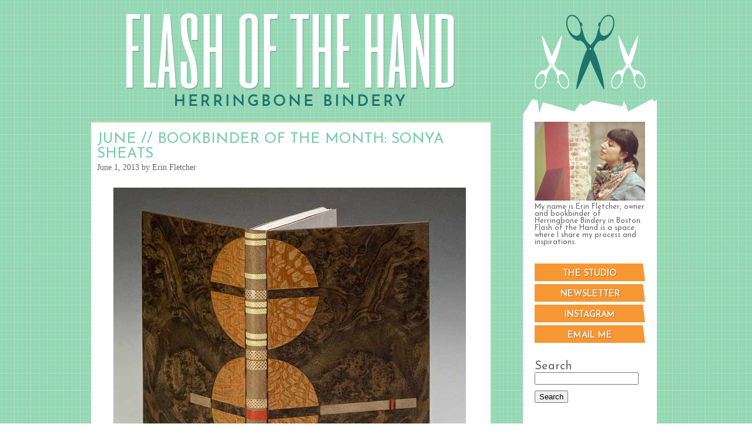

--- FILE ---
content_type: text/html; charset=UTF-8
request_url: https://www.herringbonebindery.com/blog/2013/06/01/june-bookbinder-of-the-month-sonya-sheats/
body_size: 18497
content:
<!DOCTYPE html PUBLIC "-//W3C//DTD XHTML 1.0 Transitional//EN" "http://www.w3.org/TR/xhtml1/DTD/xhtml1-transitional.dtd">
<!--[if lt IE 7 ]> <html lang="en-US" class=" ie6"> <![endif]-->
<!--[if IE 7 ]>    <html lang="en-US" class="ie7"> <![endif]-->
<!--[if (gt IE 7)|!(IE)]><!--> <html lang="en-US"> <!--<![endif]-->

<head profile="http://gmpg.org/xfn/11">
	<meta http-equiv="Content-Type" content="text/html; charset=UTF-8" />
    <title>June // Bookbinder of the Month: Sonya Sheats &#8211; Flash of the Hand</title>
	<link rel="stylesheet" type="text/css" media="all" href="https://www.herringbonebindery.com/blog/wp-content/themes/liquorice/style.css" />
	<link href="https://fonts.googleapis.com/css2?family=Josefin+Sans:wght@400;600&display=swap" rel="stylesheet"> 
	<link rel="alternate" type="application/rss+xml" title="RSS 2.0" href="https://www.herringbonebindery.com/blog/feed/" />
	<link rel="alternate" type="text/xml" title="RSS .92" href="https://www.herringbonebindery.com/blog/feed/rss/" />
	<link rel="alternate" type="application/atom+xml" title="Atom 1.0" href="https://www.herringbonebindery.com/blog/feed/atom/" />
	<link rel="pingback" href="https://www.herringbonebindery.com/blog/xmlrpc.php" />
<meta name='robots' content='max-image-preview:large' />
	<style>img:is([sizes="auto" i], [sizes^="auto," i]) { contain-intrinsic-size: 3000px 1500px }</style>
	<link rel='dns-prefetch' href='//stats.wp.com' />
<link rel='dns-prefetch' href='//jetpack.wordpress.com' />
<link rel='dns-prefetch' href='//s0.wp.com' />
<link rel='dns-prefetch' href='//public-api.wordpress.com' />
<link rel='dns-prefetch' href='//0.gravatar.com' />
<link rel='dns-prefetch' href='//1.gravatar.com' />
<link rel='dns-prefetch' href='//2.gravatar.com' />
<link rel='dns-prefetch' href='//v0.wordpress.com' />
<link rel="alternate" type="application/rss+xml" title="Flash of the Hand &raquo; Feed" href="https://www.herringbonebindery.com/blog/feed/" />
<link rel="alternate" type="application/rss+xml" title="Flash of the Hand &raquo; Comments Feed" href="https://www.herringbonebindery.com/blog/comments/feed/" />
<link rel="alternate" type="application/rss+xml" title="Flash of the Hand &raquo; June // Bookbinder of the Month: Sonya Sheats Comments Feed" href="https://www.herringbonebindery.com/blog/2013/06/01/june-bookbinder-of-the-month-sonya-sheats/feed/" />
<script type="text/javascript">
/* <![CDATA[ */
window._wpemojiSettings = {"baseUrl":"https:\/\/s.w.org\/images\/core\/emoji\/16.0.1\/72x72\/","ext":".png","svgUrl":"https:\/\/s.w.org\/images\/core\/emoji\/16.0.1\/svg\/","svgExt":".svg","source":{"concatemoji":"https:\/\/www.herringbonebindery.com\/blog\/wp-includes\/js\/wp-emoji-release.min.js?ver=6.8.3"}};
/*! This file is auto-generated */
!function(s,n){var o,i,e;function c(e){try{var t={supportTests:e,timestamp:(new Date).valueOf()};sessionStorage.setItem(o,JSON.stringify(t))}catch(e){}}function p(e,t,n){e.clearRect(0,0,e.canvas.width,e.canvas.height),e.fillText(t,0,0);var t=new Uint32Array(e.getImageData(0,0,e.canvas.width,e.canvas.height).data),a=(e.clearRect(0,0,e.canvas.width,e.canvas.height),e.fillText(n,0,0),new Uint32Array(e.getImageData(0,0,e.canvas.width,e.canvas.height).data));return t.every(function(e,t){return e===a[t]})}function u(e,t){e.clearRect(0,0,e.canvas.width,e.canvas.height),e.fillText(t,0,0);for(var n=e.getImageData(16,16,1,1),a=0;a<n.data.length;a++)if(0!==n.data[a])return!1;return!0}function f(e,t,n,a){switch(t){case"flag":return n(e,"\ud83c\udff3\ufe0f\u200d\u26a7\ufe0f","\ud83c\udff3\ufe0f\u200b\u26a7\ufe0f")?!1:!n(e,"\ud83c\udde8\ud83c\uddf6","\ud83c\udde8\u200b\ud83c\uddf6")&&!n(e,"\ud83c\udff4\udb40\udc67\udb40\udc62\udb40\udc65\udb40\udc6e\udb40\udc67\udb40\udc7f","\ud83c\udff4\u200b\udb40\udc67\u200b\udb40\udc62\u200b\udb40\udc65\u200b\udb40\udc6e\u200b\udb40\udc67\u200b\udb40\udc7f");case"emoji":return!a(e,"\ud83e\udedf")}return!1}function g(e,t,n,a){var r="undefined"!=typeof WorkerGlobalScope&&self instanceof WorkerGlobalScope?new OffscreenCanvas(300,150):s.createElement("canvas"),o=r.getContext("2d",{willReadFrequently:!0}),i=(o.textBaseline="top",o.font="600 32px Arial",{});return e.forEach(function(e){i[e]=t(o,e,n,a)}),i}function t(e){var t=s.createElement("script");t.src=e,t.defer=!0,s.head.appendChild(t)}"undefined"!=typeof Promise&&(o="wpEmojiSettingsSupports",i=["flag","emoji"],n.supports={everything:!0,everythingExceptFlag:!0},e=new Promise(function(e){s.addEventListener("DOMContentLoaded",e,{once:!0})}),new Promise(function(t){var n=function(){try{var e=JSON.parse(sessionStorage.getItem(o));if("object"==typeof e&&"number"==typeof e.timestamp&&(new Date).valueOf()<e.timestamp+604800&&"object"==typeof e.supportTests)return e.supportTests}catch(e){}return null}();if(!n){if("undefined"!=typeof Worker&&"undefined"!=typeof OffscreenCanvas&&"undefined"!=typeof URL&&URL.createObjectURL&&"undefined"!=typeof Blob)try{var e="postMessage("+g.toString()+"("+[JSON.stringify(i),f.toString(),p.toString(),u.toString()].join(",")+"));",a=new Blob([e],{type:"text/javascript"}),r=new Worker(URL.createObjectURL(a),{name:"wpTestEmojiSupports"});return void(r.onmessage=function(e){c(n=e.data),r.terminate(),t(n)})}catch(e){}c(n=g(i,f,p,u))}t(n)}).then(function(e){for(var t in e)n.supports[t]=e[t],n.supports.everything=n.supports.everything&&n.supports[t],"flag"!==t&&(n.supports.everythingExceptFlag=n.supports.everythingExceptFlag&&n.supports[t]);n.supports.everythingExceptFlag=n.supports.everythingExceptFlag&&!n.supports.flag,n.DOMReady=!1,n.readyCallback=function(){n.DOMReady=!0}}).then(function(){return e}).then(function(){var e;n.supports.everything||(n.readyCallback(),(e=n.source||{}).concatemoji?t(e.concatemoji):e.wpemoji&&e.twemoji&&(t(e.twemoji),t(e.wpemoji)))}))}((window,document),window._wpemojiSettings);
/* ]]> */
</script>
<link rel='stylesheet' id='jetpack_related-posts-css' href='https://www.herringbonebindery.com/blog/wp-content/plugins/jetpack/modules/related-posts/related-posts.css?ver=20240116' type='text/css' media='all' />
<style id='wp-emoji-styles-inline-css' type='text/css'>

	img.wp-smiley, img.emoji {
		display: inline !important;
		border: none !important;
		box-shadow: none !important;
		height: 1em !important;
		width: 1em !important;
		margin: 0 0.07em !important;
		vertical-align: -0.1em !important;
		background: none !important;
		padding: 0 !important;
	}
</style>
<link rel='stylesheet' id='wp-block-library-css' href='https://www.herringbonebindery.com/blog/wp-includes/css/dist/block-library/style.min.css?ver=6.8.3' type='text/css' media='all' />
<style id='classic-theme-styles-inline-css' type='text/css'>
/*! This file is auto-generated */
.wp-block-button__link{color:#fff;background-color:#32373c;border-radius:9999px;box-shadow:none;text-decoration:none;padding:calc(.667em + 2px) calc(1.333em + 2px);font-size:1.125em}.wp-block-file__button{background:#32373c;color:#fff;text-decoration:none}
</style>
<link rel='stylesheet' id='mediaelement-css' href='https://www.herringbonebindery.com/blog/wp-includes/js/mediaelement/mediaelementplayer-legacy.min.css?ver=4.2.17' type='text/css' media='all' />
<link rel='stylesheet' id='wp-mediaelement-css' href='https://www.herringbonebindery.com/blog/wp-includes/js/mediaelement/wp-mediaelement.min.css?ver=6.8.3' type='text/css' media='all' />
<style id='jetpack-sharing-buttons-style-inline-css' type='text/css'>
.jetpack-sharing-buttons__services-list{display:flex;flex-direction:row;flex-wrap:wrap;gap:0;list-style-type:none;margin:5px;padding:0}.jetpack-sharing-buttons__services-list.has-small-icon-size{font-size:12px}.jetpack-sharing-buttons__services-list.has-normal-icon-size{font-size:16px}.jetpack-sharing-buttons__services-list.has-large-icon-size{font-size:24px}.jetpack-sharing-buttons__services-list.has-huge-icon-size{font-size:36px}@media print{.jetpack-sharing-buttons__services-list{display:none!important}}.editor-styles-wrapper .wp-block-jetpack-sharing-buttons{gap:0;padding-inline-start:0}ul.jetpack-sharing-buttons__services-list.has-background{padding:1.25em 2.375em}
</style>
<style id='global-styles-inline-css' type='text/css'>
:root{--wp--preset--aspect-ratio--square: 1;--wp--preset--aspect-ratio--4-3: 4/3;--wp--preset--aspect-ratio--3-4: 3/4;--wp--preset--aspect-ratio--3-2: 3/2;--wp--preset--aspect-ratio--2-3: 2/3;--wp--preset--aspect-ratio--16-9: 16/9;--wp--preset--aspect-ratio--9-16: 9/16;--wp--preset--color--black: #000000;--wp--preset--color--cyan-bluish-gray: #abb8c3;--wp--preset--color--white: #ffffff;--wp--preset--color--pale-pink: #f78da7;--wp--preset--color--vivid-red: #cf2e2e;--wp--preset--color--luminous-vivid-orange: #ff6900;--wp--preset--color--luminous-vivid-amber: #fcb900;--wp--preset--color--light-green-cyan: #7bdcb5;--wp--preset--color--vivid-green-cyan: #00d084;--wp--preset--color--pale-cyan-blue: #8ed1fc;--wp--preset--color--vivid-cyan-blue: #0693e3;--wp--preset--color--vivid-purple: #9b51e0;--wp--preset--gradient--vivid-cyan-blue-to-vivid-purple: linear-gradient(135deg,rgba(6,147,227,1) 0%,rgb(155,81,224) 100%);--wp--preset--gradient--light-green-cyan-to-vivid-green-cyan: linear-gradient(135deg,rgb(122,220,180) 0%,rgb(0,208,130) 100%);--wp--preset--gradient--luminous-vivid-amber-to-luminous-vivid-orange: linear-gradient(135deg,rgba(252,185,0,1) 0%,rgba(255,105,0,1) 100%);--wp--preset--gradient--luminous-vivid-orange-to-vivid-red: linear-gradient(135deg,rgba(255,105,0,1) 0%,rgb(207,46,46) 100%);--wp--preset--gradient--very-light-gray-to-cyan-bluish-gray: linear-gradient(135deg,rgb(238,238,238) 0%,rgb(169,184,195) 100%);--wp--preset--gradient--cool-to-warm-spectrum: linear-gradient(135deg,rgb(74,234,220) 0%,rgb(151,120,209) 20%,rgb(207,42,186) 40%,rgb(238,44,130) 60%,rgb(251,105,98) 80%,rgb(254,248,76) 100%);--wp--preset--gradient--blush-light-purple: linear-gradient(135deg,rgb(255,206,236) 0%,rgb(152,150,240) 100%);--wp--preset--gradient--blush-bordeaux: linear-gradient(135deg,rgb(254,205,165) 0%,rgb(254,45,45) 50%,rgb(107,0,62) 100%);--wp--preset--gradient--luminous-dusk: linear-gradient(135deg,rgb(255,203,112) 0%,rgb(199,81,192) 50%,rgb(65,88,208) 100%);--wp--preset--gradient--pale-ocean: linear-gradient(135deg,rgb(255,245,203) 0%,rgb(182,227,212) 50%,rgb(51,167,181) 100%);--wp--preset--gradient--electric-grass: linear-gradient(135deg,rgb(202,248,128) 0%,rgb(113,206,126) 100%);--wp--preset--gradient--midnight: linear-gradient(135deg,rgb(2,3,129) 0%,rgb(40,116,252) 100%);--wp--preset--font-size--small: 13px;--wp--preset--font-size--medium: 20px;--wp--preset--font-size--large: 36px;--wp--preset--font-size--x-large: 42px;--wp--preset--spacing--20: 0.44rem;--wp--preset--spacing--30: 0.67rem;--wp--preset--spacing--40: 1rem;--wp--preset--spacing--50: 1.5rem;--wp--preset--spacing--60: 2.25rem;--wp--preset--spacing--70: 3.38rem;--wp--preset--spacing--80: 5.06rem;--wp--preset--shadow--natural: 6px 6px 9px rgba(0, 0, 0, 0.2);--wp--preset--shadow--deep: 12px 12px 50px rgba(0, 0, 0, 0.4);--wp--preset--shadow--sharp: 6px 6px 0px rgba(0, 0, 0, 0.2);--wp--preset--shadow--outlined: 6px 6px 0px -3px rgba(255, 255, 255, 1), 6px 6px rgba(0, 0, 0, 1);--wp--preset--shadow--crisp: 6px 6px 0px rgba(0, 0, 0, 1);}:where(.is-layout-flex){gap: 0.5em;}:where(.is-layout-grid){gap: 0.5em;}body .is-layout-flex{display: flex;}.is-layout-flex{flex-wrap: wrap;align-items: center;}.is-layout-flex > :is(*, div){margin: 0;}body .is-layout-grid{display: grid;}.is-layout-grid > :is(*, div){margin: 0;}:where(.wp-block-columns.is-layout-flex){gap: 2em;}:where(.wp-block-columns.is-layout-grid){gap: 2em;}:where(.wp-block-post-template.is-layout-flex){gap: 1.25em;}:where(.wp-block-post-template.is-layout-grid){gap: 1.25em;}.has-black-color{color: var(--wp--preset--color--black) !important;}.has-cyan-bluish-gray-color{color: var(--wp--preset--color--cyan-bluish-gray) !important;}.has-white-color{color: var(--wp--preset--color--white) !important;}.has-pale-pink-color{color: var(--wp--preset--color--pale-pink) !important;}.has-vivid-red-color{color: var(--wp--preset--color--vivid-red) !important;}.has-luminous-vivid-orange-color{color: var(--wp--preset--color--luminous-vivid-orange) !important;}.has-luminous-vivid-amber-color{color: var(--wp--preset--color--luminous-vivid-amber) !important;}.has-light-green-cyan-color{color: var(--wp--preset--color--light-green-cyan) !important;}.has-vivid-green-cyan-color{color: var(--wp--preset--color--vivid-green-cyan) !important;}.has-pale-cyan-blue-color{color: var(--wp--preset--color--pale-cyan-blue) !important;}.has-vivid-cyan-blue-color{color: var(--wp--preset--color--vivid-cyan-blue) !important;}.has-vivid-purple-color{color: var(--wp--preset--color--vivid-purple) !important;}.has-black-background-color{background-color: var(--wp--preset--color--black) !important;}.has-cyan-bluish-gray-background-color{background-color: var(--wp--preset--color--cyan-bluish-gray) !important;}.has-white-background-color{background-color: var(--wp--preset--color--white) !important;}.has-pale-pink-background-color{background-color: var(--wp--preset--color--pale-pink) !important;}.has-vivid-red-background-color{background-color: var(--wp--preset--color--vivid-red) !important;}.has-luminous-vivid-orange-background-color{background-color: var(--wp--preset--color--luminous-vivid-orange) !important;}.has-luminous-vivid-amber-background-color{background-color: var(--wp--preset--color--luminous-vivid-amber) !important;}.has-light-green-cyan-background-color{background-color: var(--wp--preset--color--light-green-cyan) !important;}.has-vivid-green-cyan-background-color{background-color: var(--wp--preset--color--vivid-green-cyan) !important;}.has-pale-cyan-blue-background-color{background-color: var(--wp--preset--color--pale-cyan-blue) !important;}.has-vivid-cyan-blue-background-color{background-color: var(--wp--preset--color--vivid-cyan-blue) !important;}.has-vivid-purple-background-color{background-color: var(--wp--preset--color--vivid-purple) !important;}.has-black-border-color{border-color: var(--wp--preset--color--black) !important;}.has-cyan-bluish-gray-border-color{border-color: var(--wp--preset--color--cyan-bluish-gray) !important;}.has-white-border-color{border-color: var(--wp--preset--color--white) !important;}.has-pale-pink-border-color{border-color: var(--wp--preset--color--pale-pink) !important;}.has-vivid-red-border-color{border-color: var(--wp--preset--color--vivid-red) !important;}.has-luminous-vivid-orange-border-color{border-color: var(--wp--preset--color--luminous-vivid-orange) !important;}.has-luminous-vivid-amber-border-color{border-color: var(--wp--preset--color--luminous-vivid-amber) !important;}.has-light-green-cyan-border-color{border-color: var(--wp--preset--color--light-green-cyan) !important;}.has-vivid-green-cyan-border-color{border-color: var(--wp--preset--color--vivid-green-cyan) !important;}.has-pale-cyan-blue-border-color{border-color: var(--wp--preset--color--pale-cyan-blue) !important;}.has-vivid-cyan-blue-border-color{border-color: var(--wp--preset--color--vivid-cyan-blue) !important;}.has-vivid-purple-border-color{border-color: var(--wp--preset--color--vivid-purple) !important;}.has-vivid-cyan-blue-to-vivid-purple-gradient-background{background: var(--wp--preset--gradient--vivid-cyan-blue-to-vivid-purple) !important;}.has-light-green-cyan-to-vivid-green-cyan-gradient-background{background: var(--wp--preset--gradient--light-green-cyan-to-vivid-green-cyan) !important;}.has-luminous-vivid-amber-to-luminous-vivid-orange-gradient-background{background: var(--wp--preset--gradient--luminous-vivid-amber-to-luminous-vivid-orange) !important;}.has-luminous-vivid-orange-to-vivid-red-gradient-background{background: var(--wp--preset--gradient--luminous-vivid-orange-to-vivid-red) !important;}.has-very-light-gray-to-cyan-bluish-gray-gradient-background{background: var(--wp--preset--gradient--very-light-gray-to-cyan-bluish-gray) !important;}.has-cool-to-warm-spectrum-gradient-background{background: var(--wp--preset--gradient--cool-to-warm-spectrum) !important;}.has-blush-light-purple-gradient-background{background: var(--wp--preset--gradient--blush-light-purple) !important;}.has-blush-bordeaux-gradient-background{background: var(--wp--preset--gradient--blush-bordeaux) !important;}.has-luminous-dusk-gradient-background{background: var(--wp--preset--gradient--luminous-dusk) !important;}.has-pale-ocean-gradient-background{background: var(--wp--preset--gradient--pale-ocean) !important;}.has-electric-grass-gradient-background{background: var(--wp--preset--gradient--electric-grass) !important;}.has-midnight-gradient-background{background: var(--wp--preset--gradient--midnight) !important;}.has-small-font-size{font-size: var(--wp--preset--font-size--small) !important;}.has-medium-font-size{font-size: var(--wp--preset--font-size--medium) !important;}.has-large-font-size{font-size: var(--wp--preset--font-size--large) !important;}.has-x-large-font-size{font-size: var(--wp--preset--font-size--x-large) !important;}
:where(.wp-block-post-template.is-layout-flex){gap: 1.25em;}:where(.wp-block-post-template.is-layout-grid){gap: 1.25em;}
:where(.wp-block-columns.is-layout-flex){gap: 2em;}:where(.wp-block-columns.is-layout-grid){gap: 2em;}
:root :where(.wp-block-pullquote){font-size: 1.5em;line-height: 1.6;}
</style>
<link rel='stylesheet' id='mc4wp-form-basic-css' href='https://www.herringbonebindery.com/blog/wp-content/plugins/mailchimp-for-wp/assets/css/form-basic.css?ver=4.10.7' type='text/css' media='all' />
<link rel='stylesheet' id='sharedaddy-css' href='https://www.herringbonebindery.com/blog/wp-content/plugins/jetpack/modules/sharedaddy/sharing.css?ver=15.0' type='text/css' media='all' />
<link rel='stylesheet' id='social-logos-css' href='https://www.herringbonebindery.com/blog/wp-content/plugins/jetpack/_inc/social-logos/social-logos.min.css?ver=15.0' type='text/css' media='all' />
<script type="text/javascript" id="jetpack_related-posts-js-extra">
/* <![CDATA[ */
var related_posts_js_options = {"post_heading":"h4"};
/* ]]> */
</script>
<script type="text/javascript" src="https://www.herringbonebindery.com/blog/wp-content/plugins/jetpack/_inc/build/related-posts/related-posts.min.js?ver=20240116" id="jetpack_related-posts-js"></script>
<link rel="https://api.w.org/" href="https://www.herringbonebindery.com/blog/wp-json/" /><link rel="alternate" title="JSON" type="application/json" href="https://www.herringbonebindery.com/blog/wp-json/wp/v2/posts/5766" /><link rel="EditURI" type="application/rsd+xml" title="RSD" href="https://www.herringbonebindery.com/blog/xmlrpc.php?rsd" />
<meta name="generator" content="WordPress 6.8.3" />
<link rel="canonical" href="https://www.herringbonebindery.com/blog/2013/06/01/june-bookbinder-of-the-month-sonya-sheats/" />
<link rel='shortlink' href='https://wp.me/p2Btis-1v0' />
<link rel="alternate" title="oEmbed (JSON)" type="application/json+oembed" href="https://www.herringbonebindery.com/blog/wp-json/oembed/1.0/embed?url=https%3A%2F%2Fwww.herringbonebindery.com%2Fblog%2F2013%2F06%2F01%2Fjune-bookbinder-of-the-month-sonya-sheats%2F" />
<link rel="alternate" title="oEmbed (XML)" type="text/xml+oembed" href="https://www.herringbonebindery.com/blog/wp-json/oembed/1.0/embed?url=https%3A%2F%2Fwww.herringbonebindery.com%2Fblog%2F2013%2F06%2F01%2Fjune-bookbinder-of-the-month-sonya-sheats%2F&#038;format=xml" />
	<style>img#wpstats{display:none}</style>
		
<!-- Jetpack Open Graph Tags -->
<meta property="og:type" content="article" />
<meta property="og:title" content="June // Bookbinder of the Month: Sonya Sheats" />
<meta property="og:url" content="https://www.herringbonebindery.com/blog/2013/06/01/june-bookbinder-of-the-month-sonya-sheats/" />
<meta property="og:description" content="La Couleur du Vent is a collection of poems by Gilles Vigneault, illustrated and designed by Nastassja Imiolek under the artistic direction of Cécile Côté. Sonya Sheats bound this copy for an inter…" />
<meta property="article:published_time" content="2013-06-01T05:00:57+00:00" />
<meta property="article:modified_time" content="2025-09-15T20:22:24+00:00" />
<meta property="og:site_name" content="Flash of the Hand" />
<meta property="og:image" content="https://www.herringbonebindery.com/blog/wp-content/uploads/2013/06/sonyasheats.jpg" />
<meta property="og:image:width" content="1024" />
<meta property="og:image:height" content="683" />
<meta property="og:image:alt" content="" />
<meta property="og:locale" content="en_US" />
<meta name="twitter:text:title" content="June // Bookbinder of the Month: Sonya Sheats" />
<meta name="twitter:image" content="https://www.herringbonebindery.com/blog/wp-content/uploads/2013/06/sonyasheats.jpg?w=640" />
<meta name="twitter:card" content="summary_large_image" />

<!-- End Jetpack Open Graph Tags -->
  
   <!--force load the jquery library-->

</head>

<body class="wp-singular post-template-default single single-post postid-5766 single-format-standard wp-theme-liquorice" >

<div id="canvas">  

	<div id="social-icons">
		
		
					<a href="https://www.herringbonebindery.com/blog/feed/" class="rss">RSS Feed</a>
			</div><!-- #social-icons-->


 
    <ul class="skip">
      <li><a href="#primaryContent">Skip to main content</a></li>
      <li><a href="#secondaryContent">Skip to sidebar content</a></li>
      <li><a href="#footer">Skip to footer</a></li>
    </ul>

    <div id="header-wrap">
   		<div id="header"> 
					<h4 id="site-title">
                
<div id="header_crop"><a href="http://www.herringbonebindery.com/blog" id="header_link"></a></div>                
		  </h4>
      <!--by default your pages will be displayed unless you specify your own menu content under Menu through the admin panel-->
		<!-- end #header-->
      
 </div> <!-- end #header-wrap-->
 

    <div id="primaryContent">
    <div id="post-5766"  class="postWrapper post-5766 post type-post status-publish format-standard hentry category-binder-of-the-month category-bookbinding category-interview tag-anne-vion tag-ara-canada tag-bookbinding tag-cecile-cote tag-ecole-estienne tag-edgard-claes tag-gilles-vigneault tag-la-couleur-du-vent tag-leather tag-nastassja-imiolek tag-sonya-sheats tag-sun-evrard">

      <h1 class="postTitle"><a href="https://www.herringbonebindery.com/blog/2013/06/01/june-bookbinder-of-the-month-sonya-sheats/" rel="bookmark">June // Bookbinder of the Month: Sonya Sheats</a></h1>
      <p class="date"><small>June 1, 2013 by Erin Fletcher</small></p>

      <div class="post">
	  	<div id="attachment_5769" style="width: 610px" class="wp-caption aligncenter"><a href="https://www.herringbonebindery.com/blog/wp-content/uploads/2013/06/lacouleurduvent-sonyasheats.jpg"><img fetchpriority="high" decoding="async" aria-describedby="caption-attachment-5769" data-attachment-id="5769" data-permalink="https://www.herringbonebindery.com/blog/2013/06/01/june-bookbinder-of-the-month-sonya-sheats/lacouleurduvent-sonyasheats/" data-orig-file="https://www.herringbonebindery.com/blog/wp-content/uploads/2013/06/lacouleurduvent-sonyasheats.jpg" data-orig-size="600,537" data-comments-opened="1" data-image-meta="{&quot;aperture&quot;:&quot;0&quot;,&quot;credit&quot;:&quot;&quot;,&quot;camera&quot;:&quot;&quot;,&quot;caption&quot;:&quot;&quot;,&quot;created_timestamp&quot;:&quot;0&quot;,&quot;copyright&quot;:&quot;&quot;,&quot;focal_length&quot;:&quot;0&quot;,&quot;iso&quot;:&quot;0&quot;,&quot;shutter_speed&quot;:&quot;0&quot;,&quot;title&quot;:&quot;&quot;}" data-image-title="lacouleurduvent-sonyasheats" data-image-description="" data-image-caption="" data-medium-file="https://www.herringbonebindery.com/blog/wp-content/uploads/2013/06/lacouleurduvent-sonyasheats-300x268.jpg" data-large-file="https://www.herringbonebindery.com/blog/wp-content/uploads/2013/06/lacouleurduvent-sonyasheats.jpg" class="size-full wp-image-5769" alt="lacouleurduvent-sonyasheats" src="https://www.herringbonebindery.com/blog/wp-content/uploads/2013/06/lacouleurduvent-sonyasheats.jpg" width="600" height="537" srcset="https://www.herringbonebindery.com/blog/wp-content/uploads/2013/06/lacouleurduvent-sonyasheats.jpg 600w, https://www.herringbonebindery.com/blog/wp-content/uploads/2013/06/lacouleurduvent-sonyasheats-300x268.jpg 300w" sizes="(max-width: 600px) 100vw, 600px" /></a><p id="caption-attachment-5769" class="wp-caption-text">Photo by Denis Larocque.</p></div>
<p><em>La Couleur du Vent </em>is a collection of poems by Gilles Vigneault, illustrated and designed by Nastassja Imiolek under the artistic direction of Cécile Côté. <a href="http://sonyasheats.com" target="_blank">Sonya Sheats</a> bound this copy for an international design binding exhibition organized by <a href="http://www.aracanada.org" target="_blank">ARA-Canada</a> and the <a href="http://www.ecole-estienne.fr/hp.php?list.10" target="_blank">École Estienne in Paris</a>. The exhibition is currently on display in Paris until it travels to Quebec and then to Montreal. The exhibition is also viewable online at <a href="http://www.aracanada.org/galeries_photos/couleur_vent_anglais/index.html" target="_blank">ARA-Canada: La Couleur du Vent</a>. </p>
<p>Sonya bound this edition as an open joint sewn with tapes made out of vellum and box calf, spine is tanned calf skin with onlaid bands of muted green and taupe water-snake skin and one band of red calf skin, boards in MDF and walnut burl veneer, and onlays in lace wood and calf skin. The subtle accent on red comes straight from the illustrations in the book.</p>
<p>While finishing my second year at <a href="http://www.nbss.edu" target="_blank">North Bennet Street School</a>, Sonya was invited to teach my class the simplified binding structure, a technique she learned from Sün Evrard. Initially, I had the pleasure of meeting Sonya during an open studio event in Cambridge. I was able to tour her space and handle many of her bindings. I am very intrigue and captivated by Sonya&#8217;s clean design and level of skill. I would like to thank Sonya for taking the time to share her experiences and skills with me through this interview</p>
<p>Read the interview after the jump and come back each Sunday in the month of June to read more about Sonya’s work. </p>
<p><span id="more-5766"></span></p>
<p><strong>You began studying bookbinding with Anne Vion in 2000 while living in France. What led you to take this course of study and what level of training did you receive?<br /></strong>My favorite place to spend time is in France. I was born there and spent much of my childhood in the north of France. After graduating from Oberlin College in the US, I decided to take some time for myself before moving on to find a job. My boyfriend at the time, Ben, who is now my husband, had never traveled to France, so we decided to spend 4 months in my family’s home in Brittany. I had no plans while there, but wanted to find a project or work where I would primarily be speaking French because I missed that. My mother had happened upon an announcement for a bookbinding class taught by the local bookbinder, Anne Vion. Anne is originally from Paris and began her career as a teacher, working with students with severe disabilities for 18 years. Her father had been a doctor with a passion for bookbinding. Though he considered himself an amateur hobbyist, he bound over 750 volumes during his life. It was not until after his death that Anne felt a draw toward bookbinding herself. At that time, and probably to some extent even now, it was quite uncommon to change careers later in life in France, however, she decided to enroll at UCAD (<a href="http://www.lesartsdecoratifs.fr/english-439/" target="_blank">Union Centrale des Arts Décoratifs</a>) in Paris in her late 40’s.  She completed the two-year CAP (certificat d&#8217;aptitude professionnelle) program there as well as an additional year refining her skills under the principal instruction of Alain Lobstein. She then set up a private bindery of her own in 1994 in a small town along the coast of Brittany. Coincidently, and luckily for me, that happened to be the same small town where my parents had a house.</p>
<p>So, in the summer of 2000, I met Anne. Though, I had no experience with bookbinding I was intrigued. I immediately fell in love with her studio, her work, and with her. I was desperate to take the class, though it was already full, so after some begging, she agreed to fit both Ben and me into her class. Things clicked for me during those weeks, and I felt a thrill for the work and the tools we were using. I completed my first three books in that class: a full cloth, a three-quarter binding in chagrin, and a full buffalo. When I completed the class, Anne asked me to stay on with her as she taught one more session and worked through her own pile of commissioned work. I spent three months working side by side with her through piles of books and shadowing her with her clientele.</p>
<p>By the end of my time with her, I had completed the program for the CAP, the professional diploma for bookbinding in France. The training for the CAP focuses the foundational skills in bookbinding, proficiency in structures such as a quarter and full bradel in cloth or paper and quarter binding with corners or bands in leather, slipcases and clamshell boxes, and proficiency in simple titling and tooling as well as décor and composition.</p>
<p><strong>Since your initial training you’ve studied with a variety of bookbinders including Edgard Claes, Sün Evrard, Michel Richard and Florent Rousseau. Can you talk about the array of skills and techniques you learned from each instructor? <br /></strong>After my initial time with Anne, I returned to the US where Ben and I settled in the Boston area. I got a job at Harcourt Bindery on Melcher Street in South Boston and worked there for three months before deciding to try my own luck. I acquired several clients and worked in my home on a variety of books, clamshell boxes, and very small edition projects. I decided I wanted to teach in an elementary school for a stretch, and in 2001, got a part-time job teaching art at a Charter School in Boston and continued to bind books on the side. The following year, I was offered a full-time job teaching art at Cambridge Friends School, a Quaker school, and I held that job until 2010. Teaching was wonderful because I loved working with kids and because the academic calendar allowed me the time to return to France and continue my studies. Each summer over those 10 years, I returned to Anne’s studio as her apprentice. In 2005-6 I had planned a year sabbatical and was accepted to UCAD into their third year mastery program. Sadly, the school closed its doors and I was left with a year to spend studying in France, but no plan. I contacted a teacher at the school who suggested I develop my own program, so I reached out to binders and teachers I could only dream about working with, and, luckily, was well received. During that year, my home base was Anne Vion’s studio. Our focus for that year was restoration, and I also took a variety of courses with individual instructors in Paris and at Le Vesinet, just outside of Paris. I studied cross-structure binding with Godelieve Dupin Saint Cyr and contemporary binding structures and soft covers with Sun Evrard. I studied finishing with Michel Richard and Stephane Gangloff. I worked with Edgard Claes in Denderleeuw, Belgium, studying polycarbonate binding structures and enclosures.</p>
<p>I decided to leave my teaching job and start working with books full-time in 2010. Since that time, I have still managed to get back to Anne’s Atelier nearly every summer to work by her side. That is still my favorite way to spend my holidays. It helps that my family lives right there and enjoys the time with my son.</p>
<p style="text-align: left;"><strong>Your portfolio is filled with a wide range of work. What type of commissions do you typically accept?<br /></strong>Most of my clients hear about me through my website or through word-of-mouth. They give me jobs ranging from simple cloth re-bindings to full leather design bindings and short-run editions. The majority of the work I am doing day to day is fine French binding; I do quite a lot of work in leather, mostly using goatskin, calf, and buffalo. I also take in a handful of books to be bound in contemporary wooden structures each year, which I love.</p>
<div id="attachment_5767" style="width: 665px" class="wp-caption aligncenter"><a href="https://www.herringbonebindery.com/blog/wp-content/uploads/2013/05/BuffaloColors+Me.jpg"><img decoding="async" aria-describedby="caption-attachment-5767" data-attachment-id="5767" data-permalink="https://www.herringbonebindery.com/blog/2013/06/01/june-bookbinder-of-the-month-sonya-sheats/buffalocolorsme/" data-orig-file="https://www.herringbonebindery.com/blog/wp-content/uploads/2013/05/BuffaloColors+Me.jpg" data-orig-size="819,546" data-comments-opened="1" data-image-meta="{&quot;aperture&quot;:&quot;0&quot;,&quot;credit&quot;:&quot;&quot;,&quot;camera&quot;:&quot;&quot;,&quot;caption&quot;:&quot;&quot;,&quot;created_timestamp&quot;:&quot;0&quot;,&quot;copyright&quot;:&quot;Susan Young Photography&quot;,&quot;focal_length&quot;:&quot;0&quot;,&quot;iso&quot;:&quot;0&quot;,&quot;shutter_speed&quot;:&quot;0&quot;,&quot;title&quot;:&quot;&quot;}" data-image-title="BuffaloColors+Me" data-image-description="" data-image-caption="" data-medium-file="https://www.herringbonebindery.com/blog/wp-content/uploads/2013/05/BuffaloColors+Me-300x200.jpg" data-large-file="https://www.herringbonebindery.com/blog/wp-content/uploads/2013/05/BuffaloColors+Me.jpg" class=" wp-image-5767" alt="BuffaloColors+Me" src="https://www.herringbonebindery.com/blog/wp-content/uploads/2013/05/BuffaloColors+Me.jpg" width="655" height="437" srcset="https://www.herringbonebindery.com/blog/wp-content/uploads/2013/05/BuffaloColors+Me.jpg 819w, https://www.herringbonebindery.com/blog/wp-content/uploads/2013/05/BuffaloColors+Me-300x200.jpg 300w" sizes="(max-width: 655px) 100vw, 655px" /></a><p id="caption-attachment-5767" class="wp-caption-text">Buffalo skin sample card.</p></div>
<p style="text-align: left;"><strong>When I visited your bindery during the Cambridge Open Studios, I was impressed with how your small space is so efficiently organized with ample room for equipment, storage and bench space. How long have you been offering workshops in your bindery? What are your typical workshops and whom do you teach?<br /></strong>My studio is small, and sometimes that irks me. But I can’t complain because it works for me most of the time. My studio is located on the first floor of our house. It is separated from the rest of our home, which is sometimes convenient and sometimes inconvenient. I love having the flexibility to go back to work after putting my son to bed. On the flip side, sometimes it isn’t as far enough away from our home.</p>
<p>I have one long work table built into the full length of one long wall, which is great for me to spread out and work when I am in there solo. I did not train at a bench as I’ve seen students so often work here in the US. Many of the studios where I was working in Europe had large surfaces which made it easy to spread out. I was spoiled, in that sense, and have never been tidy in the way I work. My work itself is quite sleek and clean, but my process, not so much. I need space, I scatter all my hand tools and many scalpels all around me, and I throw all my scraps straight to the floor.</p>
<p style="text-align: center;"><a href="https://www.herringbonebindery.com/blog/wp-content/uploads/2013/06/worktablebindery-sonyasheats.jpg"><img decoding="async" data-attachment-id="5771" data-permalink="https://www.herringbonebindery.com/blog/2013/06/01/june-bookbinder-of-the-month-sonya-sheats/worktablebindery-sonyasheats/" data-orig-file="https://www.herringbonebindery.com/blog/wp-content/uploads/2013/06/worktablebindery-sonyasheats.jpg" data-orig-size="546,819" data-comments-opened="1" data-image-meta="{&quot;aperture&quot;:&quot;0&quot;,&quot;credit&quot;:&quot;&quot;,&quot;camera&quot;:&quot;&quot;,&quot;caption&quot;:&quot;&quot;,&quot;created_timestamp&quot;:&quot;0&quot;,&quot;copyright&quot;:&quot;Susan Young Photography&quot;,&quot;focal_length&quot;:&quot;0&quot;,&quot;iso&quot;:&quot;0&quot;,&quot;shutter_speed&quot;:&quot;0&quot;,&quot;title&quot;:&quot;&quot;}" data-image-title="worktablebindery-sonyasheats" data-image-description="" data-image-caption="" data-medium-file="https://www.herringbonebindery.com/blog/wp-content/uploads/2013/06/worktablebindery-sonyasheats-200x300.jpg" data-large-file="https://www.herringbonebindery.com/blog/wp-content/uploads/2013/06/worktablebindery-sonyasheats.jpg" class="aligncenter  wp-image-5771" alt="worktablebindery-sonyasheats" src="https://www.herringbonebindery.com/blog/wp-content/uploads/2013/06/worktablebindery-sonyasheats.jpg" width="437" height="655" srcset="https://www.herringbonebindery.com/blog/wp-content/uploads/2013/06/worktablebindery-sonyasheats.jpg 546w, https://www.herringbonebindery.com/blog/wp-content/uploads/2013/06/worktablebindery-sonyasheats-200x300.jpg 200w" sizes="(max-width: 437px) 100vw, 437px" /></a></p>
<p>I offer classes in my studio to no more than four students at a time. I’ve been teaching these classes for two years now, and model them after the classes that I taught with Anne Vion in France. Students come once a week for two to three hours. They begin by producing one cloth and one quarter binding and move on to more complex structures or leather work from there. I love teaching, and have been lucky enough to have fantastic students. The type of student I have varies quite a bit, but the majority come to me with very little to no bookbinding experience. I think that many of my students as well as my clients are attracted to the craft because they may have seen some work, perhaps mine, or because they are incredibly curious as to what, exactly, bookbinding is/entails. Some of my students are graphic designers. One is a retired doctor who worked for most of his career in Afghanistan. Many of my students work or study at MIT and Harvard, as both Universities are quite close to my studio. One of my students is a printmaker and book artist who completed the North Bennet three-month intensive and wanted more studio time.</p>
<p><strong>The craftsmanship of your work is incredible, on top of your appealing sense of design and use of both traditional and modern materials. When did you start working with some of these more non-traditional materials such as polycarbonate, exotic leathers and wood? Do you prefer working with these materials over more traditional ones, like vellum, goatskin or calf?<br /></strong>I bound my first full leather binding in buffalo skin, nubuck-finish buffalo skin. It was a Voltaire from the 1940’s that merited a full leather binding, but given that it was a relatively modern edition, did not demand an embossed goatskin. Buffalo is commonly used in French binding. It is so much more economical than goat or calf, so when appropriate, it is a wonderful material to use. When I trained with Anne Vion, we used a lot of goatskin, a lot of calf, a lot of buffalo for quarter and full leather bindings, and some exotic skins for décor (fish, ostrich, stingray).</p>
<p>I first started using polycarbonate and wood veneers when I started studying with Edgard Claes. I love working with polycarbonate, but do not use it in my work today. I do, however, work frequently with wood and wood veneer on book covers and boxes.</p>
<p>I still use exotic skins in my décor, and I use buffalo quite frequently. The logo for my work is a bison, but the leather I use is that of a water buffalo, and I sew structures with exposed tapes onto fish skin, snakeskin, and water snakeskin. I think I mentioned this before, but I love working with leather, all types of leather, and wood. I don’t prefer buffalo skin over more traditional leathers in bookbinding such as goat and calf. Each has its appropriate place and its own advantages. I also do not mix too many materials at one time. My designs are pretty simple/minimal and my accents probably lie more in color, texture, or shape.</p>
<p>My sense of craftsmanship likely comes half from my own aesthetic and instinct and half from the way I was trained and the teachers who trained me, especially Anne Vion and Edgard Claes, who are both master craftsmen in every sense of the word. Their work differs completely, but their standards and level of completion are remarkable.</p>
<p><strong>How do you see your work evolving over time? Are there certain structures or techniques that you hope to integrate into your work?<br /></strong>Recently, I have started to play around with how I mix leathers and wood. In my binding for the <a href="http://www.aracanada.org" target="_blank">ARA-Canada’s</a> international exhibition, <a href="http://www.aracanada.org/galeries_photos/couleur_vent_anglais/index.html" target="_blank"><em>La Couleur du Vent</em></a>, I experimented with laminating pieces of wood veneer and sanding them on the backside, essentially back paring them to reveal forms. I ended up scrapping the idea for that particular project, but have continued to experiment with that idea since. Up until now, I have kept separate my more traditional fine binding work and the wood structures I make, but I definitely see myself incorporating more wood into my work in general. I have been saying this for a long time now, but I would like to spend more time developing my tooling skills.</p>
<p style="text-align: center;"><a href="https://www.herringbonebindery.com/blog/wp-content/uploads/2013/06/sonyasheats.jpg"><img loading="lazy" decoding="async" data-attachment-id="5772" data-permalink="https://www.herringbonebindery.com/blog/2013/06/01/june-bookbinder-of-the-month-sonya-sheats/sonyasheats/" data-orig-file="https://www.herringbonebindery.com/blog/wp-content/uploads/2013/06/sonyasheats.jpg" data-orig-size="1024,683" data-comments-opened="1" data-image-meta="{&quot;aperture&quot;:&quot;2.8&quot;,&quot;credit&quot;:&quot;Kristin Little&quot;,&quot;camera&quot;:&quot;NIKON D700&quot;,&quot;caption&quot;:&quot;&quot;,&quot;created_timestamp&quot;:&quot;1287502687&quot;,&quot;copyright&quot;:&quot;Kristin Little&quot;,&quot;focal_length&quot;:&quot;27&quot;,&quot;iso&quot;:&quot;640&quot;,&quot;shutter_speed&quot;:&quot;0.025&quot;,&quot;title&quot;:&quot;&quot;}" data-image-title="sonyasheats" data-image-description="" data-image-caption="" data-medium-file="https://www.herringbonebindery.com/blog/wp-content/uploads/2013/06/sonyasheats-300x200.jpg" data-large-file="https://www.herringbonebindery.com/blog/wp-content/uploads/2013/06/sonyasheats.jpg" class="aligncenter  wp-image-5772" alt="sonyasheats" src="https://www.herringbonebindery.com/blog/wp-content/uploads/2013/06/sonyasheats.jpg" width="717" height="478" srcset="https://www.herringbonebindery.com/blog/wp-content/uploads/2013/06/sonyasheats.jpg 1024w, https://www.herringbonebindery.com/blog/wp-content/uploads/2013/06/sonyasheats-300x200.jpg 300w" sizes="auto, (max-width: 717px) 100vw, 717px" /></a></p>
<div class="sharedaddy sd-sharing-enabled"><div class="robots-nocontent sd-block sd-social sd-social-icon sd-sharing"><h3 class="sd-title">Share this post:</h3><div class="sd-content"><ul><li class="share-pinterest"><a rel="nofollow noopener noreferrer"
				data-shared="sharing-pinterest-5766"
				class="share-pinterest sd-button share-icon no-text"
				href="https://www.herringbonebindery.com/blog/2013/06/01/june-bookbinder-of-the-month-sonya-sheats/?share=pinterest"
				target="_blank"
				aria-labelledby="sharing-pinterest-5766"
				>
				<span id="sharing-pinterest-5766" hidden>Click to share on Pinterest (Opens in new window)</span>
				<span>Pinterest</span>
			</a></li><li class="share-facebook"><a rel="nofollow noopener noreferrer"
				data-shared="sharing-facebook-5766"
				class="share-facebook sd-button share-icon no-text"
				href="https://www.herringbonebindery.com/blog/2013/06/01/june-bookbinder-of-the-month-sonya-sheats/?share=facebook"
				target="_blank"
				aria-labelledby="sharing-facebook-5766"
				>
				<span id="sharing-facebook-5766" hidden>Click to share on Facebook (Opens in new window)</span>
				<span>Facebook</span>
			</a></li><li class="share-twitter"><a rel="nofollow noopener noreferrer"
				data-shared="sharing-twitter-5766"
				class="share-twitter sd-button share-icon no-text"
				href="https://www.herringbonebindery.com/blog/2013/06/01/june-bookbinder-of-the-month-sonya-sheats/?share=twitter"
				target="_blank"
				aria-labelledby="sharing-twitter-5766"
				>
				<span id="sharing-twitter-5766" hidden>Click to share on X (Opens in new window)</span>
				<span>X</span>
			</a></li><li class="share-tumblr"><a rel="nofollow noopener noreferrer"
				data-shared="sharing-tumblr-5766"
				class="share-tumblr sd-button share-icon no-text"
				href="https://www.herringbonebindery.com/blog/2013/06/01/june-bookbinder-of-the-month-sonya-sheats/?share=tumblr"
				target="_blank"
				aria-labelledby="sharing-tumblr-5766"
				>
				<span id="sharing-tumblr-5766" hidden>Click to share on Tumblr (Opens in new window)</span>
				<span>Tumblr</span>
			</a></li><li class="share-email"><a rel="nofollow noopener noreferrer"
				data-shared="sharing-email-5766"
				class="share-email sd-button share-icon no-text"
				href="mailto:?subject=%5BShared%20Post%5D%20June%20%2F%2F%20Bookbinder%20of%20the%20Month%3A%20Sonya%20Sheats&#038;body=https%3A%2F%2Fwww.herringbonebindery.com%2Fblog%2F2013%2F06%2F01%2Fjune-bookbinder-of-the-month-sonya-sheats%2F&#038;share=email"
				target="_blank"
				aria-labelledby="sharing-email-5766"
				data-email-share-error-title="Do you have email set up?" data-email-share-error-text="If you&#039;re having problems sharing via email, you might not have email set up for your browser. You may need to create a new email yourself." data-email-share-nonce="74c747b853" data-email-share-track-url="https://www.herringbonebindery.com/blog/2013/06/01/june-bookbinder-of-the-month-sonya-sheats/?share=email">
				<span id="sharing-email-5766" hidden>Click to email a link to a friend (Opens in new window)</span>
				<span>Email</span>
			</a></li><li class="share-end"></li></ul></div></div></div>
<div id='jp-relatedposts' class='jp-relatedposts' >
	<h3 class="jp-relatedposts-headline"><em>Related</em></h3>
</div></div>
		  <p class="postMeta">Category: <a href="https://www.herringbonebindery.com/blog/category/binder-of-the-month/" rel="category tag">binder of the month</a>, <a href="https://www.herringbonebindery.com/blog/category/bookbinding/" rel="category tag">bookbinding</a>, <a href="https://www.herringbonebindery.com/blog/category/interview/" rel="category tag">interview</a> | Tags: <a href="https://www.herringbonebindery.com/blog/tag/anne-vion/" rel="tag">anne vion</a>, <a href="https://www.herringbonebindery.com/blog/tag/ara-canada/" rel="tag">ara-canada</a>, <a href="https://www.herringbonebindery.com/blog/tag/bookbinding/" rel="tag">bookbinding</a>, <a href="https://www.herringbonebindery.com/blog/tag/cecile-cote/" rel="tag">cecile cote</a>, <a href="https://www.herringbonebindery.com/blog/tag/ecole-estienne/" rel="tag">ecole estienne</a>, <a href="https://www.herringbonebindery.com/blog/tag/edgard-claes/" rel="tag">edgard claes</a>, <a href="https://www.herringbonebindery.com/blog/tag/gilles-vigneault/" rel="tag">gilles vigneault</a>, <a href="https://www.herringbonebindery.com/blog/tag/la-couleur-du-vent/" rel="tag">la couleur du vent</a>, <a href="https://www.herringbonebindery.com/blog/tag/leather/" rel="tag">leather</a>, <a href="https://www.herringbonebindery.com/blog/tag/nastassja-imiolek/" rel="tag">nastassja imiolek</a>, <a href="https://www.herringbonebindery.com/blog/tag/sonya-sheats/" rel="tag">sonya sheats</a>, <a href="https://www.herringbonebindery.com/blog/tag/sun-evrard/" rel="tag">sun evrard</a> </p>
            <hr class="noCss" />

    </div>
    <div class="post-link">
     <div class="pagination-newer"><a href="https://www.herringbonebindery.com/blog/2013/05/31/swell-things-no-5/" rel="prev">Swell Things No. 5</a></div> 
      <div class="pagination-older"><a href="https://www.herringbonebindery.com/blog/2013/06/01/daily-glimpse-with-jeanne-22/" rel="next">Daily Glimpse with Jeanne</a></div>
	</div>
	
<ol id="commentlist">
			<li class="pingback even thread-even depth-1" id="comment-893">
				<div id="div-comment-893" class="comment-body">
				<div class="comment-author vcard">
						<cite class="fn"><a href="http://american-bound.com/2013/11/24/sonya-sheats/" class="url" rel="ugc external nofollow">Sonya Sheats | American Bound</a></cite> <span class="says">says:</span>		</div>
		
		<div class="comment-meta commentmetadata">
			<a href="https://www.herringbonebindery.com/blog/2013/06/01/june-bookbinder-of-the-month-sonya-sheats/#comment-893">September 25, 2014 at 10:30 am</a>		</div>

		<p>[&#8230;] For more details, Erin Fletcher did a wonderful series on Sonya in her blog A Flash of the Hand. [&#8230;]</p>

		
				</div>
				</li><!-- #comment-## -->
 


</ol>



<p></p>
      </div>

      <div id="secondaryContent">
        <ul>

<li id="custom_html-3" class="widget_text widget widget_custom_html"><div class="textwidget custom-html-widget"><img src="https://www.herringbonebindery.com/blog/wp-content/themes/liquorice/images/bio_photo.jpg" width="188" height="134" alt="" style="padding-bottom:5px;" />
<div class="secondarybiotext">My name is Erin Fletcher, owner and bookbinder of Herringbone Bindery in Boston.  Flash of the Hand is a space where I share my process and inspirations.</div>

<a href="https://www.herringbonebindery.com/" id="visitstudio_button">The Studio</a><a href="https://www.herringbonebindery.com/blog/newsletter-signup/" id="newsletter_signup_button">Newsletter</a><a href="https://www.instagram.com/herringbonebindery/" id="instagram_wide_button">Instagram</a><a href="https://www.herringbonebindery.com/contact/contact.html" id="emailme_button">Email me</a></div></li><li id="search-2" class="widget widget_search">Search<form role="search" method="get" id="searchform" class="searchform" action="https://www.herringbonebindery.com/blog/">
				<div>
					<label class="screen-reader-text" for="s">Search for:</label>
					<input type="text" value="" name="s" id="s" />
					<input type="submit" id="searchsubmit" value="Search" />
				</div>
			</form></li><li id="archives-3" class="widget widget_archive">Archives		<label class="screen-reader-text" for="archives-dropdown-3">Archives</label>
		<select id="archives-dropdown-3" name="archive-dropdown">
			
			<option value="">Select Month</option>
				<option value='https://www.herringbonebindery.com/blog/2025/05/'> May 2025 </option>
	<option value='https://www.herringbonebindery.com/blog/2024/05/'> May 2024 </option>
	<option value='https://www.herringbonebindery.com/blog/2023/06/'> June 2023 </option>
	<option value='https://www.herringbonebindery.com/blog/2022/12/'> December 2022 </option>
	<option value='https://www.herringbonebindery.com/blog/2022/11/'> November 2022 </option>
	<option value='https://www.herringbonebindery.com/blog/2022/09/'> September 2022 </option>
	<option value='https://www.herringbonebindery.com/blog/2022/06/'> June 2022 </option>
	<option value='https://www.herringbonebindery.com/blog/2022/05/'> May 2022 </option>
	<option value='https://www.herringbonebindery.com/blog/2022/04/'> April 2022 </option>
	<option value='https://www.herringbonebindery.com/blog/2022/02/'> February 2022 </option>
	<option value='https://www.herringbonebindery.com/blog/2021/12/'> December 2021 </option>
	<option value='https://www.herringbonebindery.com/blog/2021/09/'> September 2021 </option>
	<option value='https://www.herringbonebindery.com/blog/2021/08/'> August 2021 </option>
	<option value='https://www.herringbonebindery.com/blog/2021/07/'> July 2021 </option>
	<option value='https://www.herringbonebindery.com/blog/2021/06/'> June 2021 </option>
	<option value='https://www.herringbonebindery.com/blog/2021/05/'> May 2021 </option>
	<option value='https://www.herringbonebindery.com/blog/2021/04/'> April 2021 </option>
	<option value='https://www.herringbonebindery.com/blog/2021/03/'> March 2021 </option>
	<option value='https://www.herringbonebindery.com/blog/2021/01/'> January 2021 </option>
	<option value='https://www.herringbonebindery.com/blog/2020/12/'> December 2020 </option>
	<option value='https://www.herringbonebindery.com/blog/2020/10/'> October 2020 </option>
	<option value='https://www.herringbonebindery.com/blog/2020/09/'> September 2020 </option>
	<option value='https://www.herringbonebindery.com/blog/2020/08/'> August 2020 </option>
	<option value='https://www.herringbonebindery.com/blog/2020/07/'> July 2020 </option>
	<option value='https://www.herringbonebindery.com/blog/2020/06/'> June 2020 </option>
	<option value='https://www.herringbonebindery.com/blog/2020/05/'> May 2020 </option>
	<option value='https://www.herringbonebindery.com/blog/2020/04/'> April 2020 </option>
	<option value='https://www.herringbonebindery.com/blog/2020/03/'> March 2020 </option>
	<option value='https://www.herringbonebindery.com/blog/2020/02/'> February 2020 </option>
	<option value='https://www.herringbonebindery.com/blog/2020/01/'> January 2020 </option>
	<option value='https://www.herringbonebindery.com/blog/2019/10/'> October 2019 </option>
	<option value='https://www.herringbonebindery.com/blog/2019/09/'> September 2019 </option>
	<option value='https://www.herringbonebindery.com/blog/2019/08/'> August 2019 </option>
	<option value='https://www.herringbonebindery.com/blog/2019/06/'> June 2019 </option>
	<option value='https://www.herringbonebindery.com/blog/2019/05/'> May 2019 </option>
	<option value='https://www.herringbonebindery.com/blog/2019/04/'> April 2019 </option>
	<option value='https://www.herringbonebindery.com/blog/2019/03/'> March 2019 </option>
	<option value='https://www.herringbonebindery.com/blog/2019/02/'> February 2019 </option>
	<option value='https://www.herringbonebindery.com/blog/2019/01/'> January 2019 </option>
	<option value='https://www.herringbonebindery.com/blog/2018/12/'> December 2018 </option>
	<option value='https://www.herringbonebindery.com/blog/2018/11/'> November 2018 </option>
	<option value='https://www.herringbonebindery.com/blog/2018/09/'> September 2018 </option>
	<option value='https://www.herringbonebindery.com/blog/2018/08/'> August 2018 </option>
	<option value='https://www.herringbonebindery.com/blog/2018/07/'> July 2018 </option>
	<option value='https://www.herringbonebindery.com/blog/2018/06/'> June 2018 </option>
	<option value='https://www.herringbonebindery.com/blog/2018/05/'> May 2018 </option>
	<option value='https://www.herringbonebindery.com/blog/2018/04/'> April 2018 </option>
	<option value='https://www.herringbonebindery.com/blog/2018/03/'> March 2018 </option>
	<option value='https://www.herringbonebindery.com/blog/2018/02/'> February 2018 </option>
	<option value='https://www.herringbonebindery.com/blog/2018/01/'> January 2018 </option>
	<option value='https://www.herringbonebindery.com/blog/2017/12/'> December 2017 </option>
	<option value='https://www.herringbonebindery.com/blog/2017/11/'> November 2017 </option>
	<option value='https://www.herringbonebindery.com/blog/2017/10/'> October 2017 </option>
	<option value='https://www.herringbonebindery.com/blog/2017/09/'> September 2017 </option>
	<option value='https://www.herringbonebindery.com/blog/2017/08/'> August 2017 </option>
	<option value='https://www.herringbonebindery.com/blog/2017/06/'> June 2017 </option>
	<option value='https://www.herringbonebindery.com/blog/2017/05/'> May 2017 </option>
	<option value='https://www.herringbonebindery.com/blog/2017/04/'> April 2017 </option>
	<option value='https://www.herringbonebindery.com/blog/2017/03/'> March 2017 </option>
	<option value='https://www.herringbonebindery.com/blog/2017/02/'> February 2017 </option>
	<option value='https://www.herringbonebindery.com/blog/2017/01/'> January 2017 </option>
	<option value='https://www.herringbonebindery.com/blog/2016/12/'> December 2016 </option>
	<option value='https://www.herringbonebindery.com/blog/2016/11/'> November 2016 </option>
	<option value='https://www.herringbonebindery.com/blog/2016/10/'> October 2016 </option>
	<option value='https://www.herringbonebindery.com/blog/2016/09/'> September 2016 </option>
	<option value='https://www.herringbonebindery.com/blog/2016/07/'> July 2016 </option>
	<option value='https://www.herringbonebindery.com/blog/2016/06/'> June 2016 </option>
	<option value='https://www.herringbonebindery.com/blog/2016/05/'> May 2016 </option>
	<option value='https://www.herringbonebindery.com/blog/2016/04/'> April 2016 </option>
	<option value='https://www.herringbonebindery.com/blog/2016/03/'> March 2016 </option>
	<option value='https://www.herringbonebindery.com/blog/2016/02/'> February 2016 </option>
	<option value='https://www.herringbonebindery.com/blog/2016/01/'> January 2016 </option>
	<option value='https://www.herringbonebindery.com/blog/2015/12/'> December 2015 </option>
	<option value='https://www.herringbonebindery.com/blog/2015/11/'> November 2015 </option>
	<option value='https://www.herringbonebindery.com/blog/2015/10/'> October 2015 </option>
	<option value='https://www.herringbonebindery.com/blog/2015/09/'> September 2015 </option>
	<option value='https://www.herringbonebindery.com/blog/2015/08/'> August 2015 </option>
	<option value='https://www.herringbonebindery.com/blog/2015/07/'> July 2015 </option>
	<option value='https://www.herringbonebindery.com/blog/2015/06/'> June 2015 </option>
	<option value='https://www.herringbonebindery.com/blog/2015/05/'> May 2015 </option>
	<option value='https://www.herringbonebindery.com/blog/2015/04/'> April 2015 </option>
	<option value='https://www.herringbonebindery.com/blog/2015/03/'> March 2015 </option>
	<option value='https://www.herringbonebindery.com/blog/2015/02/'> February 2015 </option>
	<option value='https://www.herringbonebindery.com/blog/2015/01/'> January 2015 </option>
	<option value='https://www.herringbonebindery.com/blog/2014/12/'> December 2014 </option>
	<option value='https://www.herringbonebindery.com/blog/2014/11/'> November 2014 </option>
	<option value='https://www.herringbonebindery.com/blog/2014/10/'> October 2014 </option>
	<option value='https://www.herringbonebindery.com/blog/2014/09/'> September 2014 </option>
	<option value='https://www.herringbonebindery.com/blog/2014/08/'> August 2014 </option>
	<option value='https://www.herringbonebindery.com/blog/2014/07/'> July 2014 </option>
	<option value='https://www.herringbonebindery.com/blog/2014/06/'> June 2014 </option>
	<option value='https://www.herringbonebindery.com/blog/2014/05/'> May 2014 </option>
	<option value='https://www.herringbonebindery.com/blog/2014/04/'> April 2014 </option>
	<option value='https://www.herringbonebindery.com/blog/2014/03/'> March 2014 </option>
	<option value='https://www.herringbonebindery.com/blog/2014/02/'> February 2014 </option>
	<option value='https://www.herringbonebindery.com/blog/2014/01/'> January 2014 </option>
	<option value='https://www.herringbonebindery.com/blog/2013/12/'> December 2013 </option>
	<option value='https://www.herringbonebindery.com/blog/2013/11/'> November 2013 </option>
	<option value='https://www.herringbonebindery.com/blog/2013/10/'> October 2013 </option>
	<option value='https://www.herringbonebindery.com/blog/2013/09/'> September 2013 </option>
	<option value='https://www.herringbonebindery.com/blog/2013/08/'> August 2013 </option>
	<option value='https://www.herringbonebindery.com/blog/2013/07/'> July 2013 </option>
	<option value='https://www.herringbonebindery.com/blog/2013/06/'> June 2013 </option>
	<option value='https://www.herringbonebindery.com/blog/2013/05/'> May 2013 </option>
	<option value='https://www.herringbonebindery.com/blog/2013/04/'> April 2013 </option>
	<option value='https://www.herringbonebindery.com/blog/2013/03/'> March 2013 </option>
	<option value='https://www.herringbonebindery.com/blog/2013/02/'> February 2013 </option>
	<option value='https://www.herringbonebindery.com/blog/2013/01/'> January 2013 </option>
	<option value='https://www.herringbonebindery.com/blog/2012/12/'> December 2012 </option>
	<option value='https://www.herringbonebindery.com/blog/2012/11/'> November 2012 </option>
	<option value='https://www.herringbonebindery.com/blog/2012/10/'> October 2012 </option>
	<option value='https://www.herringbonebindery.com/blog/2012/09/'> September 2012 </option>
	<option value='https://www.herringbonebindery.com/blog/2012/08/'> August 2012 </option>
	<option value='https://www.herringbonebindery.com/blog/2012/07/'> July 2012 </option>

		</select>

			<script type="text/javascript">
/* <![CDATA[ */

(function() {
	var dropdown = document.getElementById( "archives-dropdown-3" );
	function onSelectChange() {
		if ( dropdown.options[ dropdown.selectedIndex ].value !== '' ) {
			document.location.href = this.options[ this.selectedIndex ].value;
		}
	}
	dropdown.onchange = onSelectChange;
})();

/* ]]> */
</script>
</li>
</ul>      </div>

      <div id="footer">
       <p>Copyright &copy; 2026 Erin Fletcher</p>
        <script type="speculationrules">
{"prefetch":[{"source":"document","where":{"and":[{"href_matches":"\/blog\/*"},{"not":{"href_matches":["\/blog\/wp-*.php","\/blog\/wp-admin\/*","\/blog\/wp-content\/uploads\/*","\/blog\/wp-content\/*","\/blog\/wp-content\/plugins\/*","\/blog\/wp-content\/themes\/liquorice\/*","\/blog\/*\\?(.+)"]}},{"not":{"selector_matches":"a[rel~=\"nofollow\"]"}},{"not":{"selector_matches":".no-prefetch, .no-prefetch a"}}]},"eagerness":"conservative"}]}
</script>
		<div id="jp-carousel-loading-overlay">
			<div id="jp-carousel-loading-wrapper">
				<span id="jp-carousel-library-loading">&nbsp;</span>
			</div>
		</div>
		<div class="jp-carousel-overlay jp-carousel-light" style="display: none;">

		<div class="jp-carousel-container jp-carousel-light">
			<!-- The Carousel Swiper -->
			<div
				class="jp-carousel-wrap swiper jp-carousel-swiper-container jp-carousel-transitions"
				itemscope
				itemtype="https://schema.org/ImageGallery">
				<div class="jp-carousel swiper-wrapper"></div>
				<div class="jp-swiper-button-prev swiper-button-prev">
					<svg width="25" height="24" viewBox="0 0 25 24" fill="none" xmlns="http://www.w3.org/2000/svg">
						<mask id="maskPrev" mask-type="alpha" maskUnits="userSpaceOnUse" x="8" y="6" width="9" height="12">
							<path d="M16.2072 16.59L11.6496 12L16.2072 7.41L14.8041 6L8.8335 12L14.8041 18L16.2072 16.59Z" fill="white"/>
						</mask>
						<g mask="url(#maskPrev)">
							<rect x="0.579102" width="23.8823" height="24" fill="#FFFFFF"/>
						</g>
					</svg>
				</div>
				<div class="jp-swiper-button-next swiper-button-next">
					<svg width="25" height="24" viewBox="0 0 25 24" fill="none" xmlns="http://www.w3.org/2000/svg">
						<mask id="maskNext" mask-type="alpha" maskUnits="userSpaceOnUse" x="8" y="6" width="8" height="12">
							<path d="M8.59814 16.59L13.1557 12L8.59814 7.41L10.0012 6L15.9718 12L10.0012 18L8.59814 16.59Z" fill="white"/>
						</mask>
						<g mask="url(#maskNext)">
							<rect x="0.34375" width="23.8822" height="24" fill="#FFFFFF"/>
						</g>
					</svg>
				</div>
			</div>
			<!-- The main close buton -->
			<div class="jp-carousel-close-hint">
				<svg width="25" height="24" viewBox="0 0 25 24" fill="none" xmlns="http://www.w3.org/2000/svg">
					<mask id="maskClose" mask-type="alpha" maskUnits="userSpaceOnUse" x="5" y="5" width="15" height="14">
						<path d="M19.3166 6.41L17.9135 5L12.3509 10.59L6.78834 5L5.38525 6.41L10.9478 12L5.38525 17.59L6.78834 19L12.3509 13.41L17.9135 19L19.3166 17.59L13.754 12L19.3166 6.41Z" fill="white"/>
					</mask>
					<g mask="url(#maskClose)">
						<rect x="0.409668" width="23.8823" height="24" fill="#FFFFFF"/>
					</g>
				</svg>
			</div>
			<!-- Image info, comments and meta -->
			<div class="jp-carousel-info">
				<div class="jp-carousel-info-footer">
					<div class="jp-carousel-pagination-container">
						<div class="jp-swiper-pagination swiper-pagination"></div>
						<div class="jp-carousel-pagination"></div>
					</div>
					<div class="jp-carousel-photo-title-container">
						<h2 class="jp-carousel-photo-caption"></h2>
					</div>
					<div class="jp-carousel-photo-icons-container">
						<a href="#" class="jp-carousel-icon-btn jp-carousel-icon-info" aria-label="Toggle photo metadata visibility">
							<span class="jp-carousel-icon">
								<svg width="25" height="24" viewBox="0 0 25 24" fill="none" xmlns="http://www.w3.org/2000/svg">
									<mask id="maskInfo" mask-type="alpha" maskUnits="userSpaceOnUse" x="2" y="2" width="21" height="20">
										<path fill-rule="evenodd" clip-rule="evenodd" d="M12.7537 2C7.26076 2 2.80273 6.48 2.80273 12C2.80273 17.52 7.26076 22 12.7537 22C18.2466 22 22.7046 17.52 22.7046 12C22.7046 6.48 18.2466 2 12.7537 2ZM11.7586 7V9H13.7488V7H11.7586ZM11.7586 11V17H13.7488V11H11.7586ZM4.79292 12C4.79292 16.41 8.36531 20 12.7537 20C17.142 20 20.7144 16.41 20.7144 12C20.7144 7.59 17.142 4 12.7537 4C8.36531 4 4.79292 7.59 4.79292 12Z" fill="white"/>
									</mask>
									<g mask="url(#maskInfo)">
										<rect x="0.8125" width="23.8823" height="24" fill="#FFFFFF"/>
									</g>
								</svg>
							</span>
						</a>
												<a href="#" class="jp-carousel-icon-btn jp-carousel-icon-comments" aria-label="Toggle photo comments visibility">
							<span class="jp-carousel-icon">
								<svg width="25" height="24" viewBox="0 0 25 24" fill="none" xmlns="http://www.w3.org/2000/svg">
									<mask id="maskComments" mask-type="alpha" maskUnits="userSpaceOnUse" x="2" y="2" width="21" height="20">
										<path fill-rule="evenodd" clip-rule="evenodd" d="M4.3271 2H20.2486C21.3432 2 22.2388 2.9 22.2388 4V16C22.2388 17.1 21.3432 18 20.2486 18H6.31729L2.33691 22V4C2.33691 2.9 3.2325 2 4.3271 2ZM6.31729 16H20.2486V4H4.3271V18L6.31729 16Z" fill="white"/>
									</mask>
									<g mask="url(#maskComments)">
										<rect x="0.34668" width="23.8823" height="24" fill="#FFFFFF"/>
									</g>
								</svg>

								<span class="jp-carousel-has-comments-indicator" aria-label="This image has comments."></span>
							</span>
						</a>
											</div>
				</div>
				<div class="jp-carousel-info-extra">
					<div class="jp-carousel-info-content-wrapper">
						<div class="jp-carousel-photo-title-container">
							<h2 class="jp-carousel-photo-title"></h2>
						</div>
						<div class="jp-carousel-comments-wrapper">
															<div id="jp-carousel-comments-loading">
									<span>Loading Comments...</span>
								</div>
								<div class="jp-carousel-comments"></div>
								<div id="jp-carousel-comment-form-container">
									<span id="jp-carousel-comment-form-spinner">&nbsp;</span>
									<div id="jp-carousel-comment-post-results"></div>
																														<div id="jp-carousel-comment-form-commenting-as">
												<p id="jp-carousel-commenting-as">
													You must be <a href="#" class="jp-carousel-comment-login">logged in</a> to post a comment.												</p>
											</div>
																											</div>
													</div>
						<div class="jp-carousel-image-meta">
							<div class="jp-carousel-title-and-caption">
								<div class="jp-carousel-photo-info">
									<h3 class="jp-carousel-caption" itemprop="caption description"></h3>
								</div>

								<div class="jp-carousel-photo-description"></div>
							</div>
							<ul class="jp-carousel-image-exif" style="display: none;"></ul>
							<a class="jp-carousel-image-download" href="#" target="_blank" style="display: none;">
								<svg width="25" height="24" viewBox="0 0 25 24" fill="none" xmlns="http://www.w3.org/2000/svg">
									<mask id="mask0" mask-type="alpha" maskUnits="userSpaceOnUse" x="3" y="3" width="19" height="18">
										<path fill-rule="evenodd" clip-rule="evenodd" d="M5.84615 5V19H19.7775V12H21.7677V19C21.7677 20.1 20.8721 21 19.7775 21H5.84615C4.74159 21 3.85596 20.1 3.85596 19V5C3.85596 3.9 4.74159 3 5.84615 3H12.8118V5H5.84615ZM14.802 5V3H21.7677V10H19.7775V6.41L9.99569 16.24L8.59261 14.83L18.3744 5H14.802Z" fill="white"/>
									</mask>
									<g mask="url(#mask0)">
										<rect x="0.870605" width="23.8823" height="24" fill="#FFFFFF"/>
									</g>
								</svg>
								<span class="jp-carousel-download-text"></span>
							</a>
							<div class="jp-carousel-image-map" style="display: none;"></div>
						</div>
					</div>
				</div>
			</div>
		</div>

		</div>
		
	<script type="text/javascript">
		window.WPCOM_sharing_counts = {"https:\/\/www.herringbonebindery.com\/blog\/2013\/06\/01\/june-bookbinder-of-the-month-sonya-sheats\/":5766};
	</script>
						<link rel='stylesheet' id='jetpack-swiper-library-css' href='https://www.herringbonebindery.com/blog/wp-content/plugins/jetpack/_inc/blocks/swiper.css?ver=15.0' type='text/css' media='all' />
<link rel='stylesheet' id='jetpack-carousel-css' href='https://www.herringbonebindery.com/blog/wp-content/plugins/jetpack/modules/carousel/jetpack-carousel.css?ver=15.0' type='text/css' media='all' />
<script type="text/javascript" id="jetpack-stats-js-before">
/* <![CDATA[ */
_stq = window._stq || [];
_stq.push([ "view", JSON.parse("{\"v\":\"ext\",\"blog\":\"38483428\",\"post\":\"5766\",\"tz\":\"-5\",\"srv\":\"www.herringbonebindery.com\",\"j\":\"1:15.0\"}") ]);
_stq.push([ "clickTrackerInit", "38483428", "5766" ]);
/* ]]> */
</script>
<script type="text/javascript" src="https://stats.wp.com/e-202604.js" id="jetpack-stats-js" defer="defer" data-wp-strategy="defer"></script>
<script type="text/javascript" id="jetpack-carousel-js-extra">
/* <![CDATA[ */
var jetpackSwiperLibraryPath = {"url":"https:\/\/www.herringbonebindery.com\/blog\/wp-content\/plugins\/jetpack\/_inc\/blocks\/swiper.js"};
var jetpackCarouselStrings = {"widths":[370,700,1000,1200,1400,2000],"is_logged_in":"","lang":"en","ajaxurl":"https:\/\/www.herringbonebindery.com\/blog\/wp-admin\/admin-ajax.php","nonce":"b7e4a32249","display_exif":"1","display_comments":"1","single_image_gallery":"1","single_image_gallery_media_file":"","background_color":"white","comment":"Comment","post_comment":"Post Comment","write_comment":"Write a Comment...","loading_comments":"Loading Comments...","image_label":"Open image in full-screen.","download_original":"View full size <span class=\"photo-size\">{0}<span class=\"photo-size-times\">\u00d7<\/span>{1}<\/span>","no_comment_text":"Please be sure to submit some text with your comment.","no_comment_email":"Please provide an email address to comment.","no_comment_author":"Please provide your name to comment.","comment_post_error":"Sorry, but there was an error posting your comment. Please try again later.","comment_approved":"Your comment was approved.","comment_unapproved":"Your comment is in moderation.","camera":"Camera","aperture":"Aperture","shutter_speed":"Shutter Speed","focal_length":"Focal Length","copyright":"Copyright","comment_registration":"1","require_name_email":"1","login_url":"https:\/\/www.herringbonebindery.com\/blog\/wp-login.php?redirect_to=https%3A%2F%2Fwww.herringbonebindery.com%2Fblog%2F2013%2F06%2F01%2Fjune-bookbinder-of-the-month-sonya-sheats%2F","blog_id":"1","meta_data":["camera","aperture","shutter_speed","focal_length","copyright"]};
/* ]]> */
</script>
<script type="text/javascript" src="https://www.herringbonebindery.com/blog/wp-content/plugins/jetpack/_inc/build/carousel/jetpack-carousel.min.js?ver=15.0" id="jetpack-carousel-js"></script>
<script type="text/javascript" src="https://www.herringbonebindery.com/blog/wp-includes/js/comment-reply.min.js?ver=6.8.3" id="comment-reply-js" async="async" data-wp-strategy="async"></script>
<script type="text/javascript" src="https://www.herringbonebindery.com/blog/wp-includes/js/jquery/jquery.min.js?ver=3.7.1" id="jquery-core-js"></script>
<script type="text/javascript" src="https://www.herringbonebindery.com/blog/wp-includes/js/jquery/jquery-migrate.min.js?ver=3.4.1" id="jquery-migrate-js"></script>
<script type="text/javascript" id="sharing-js-js-extra">
/* <![CDATA[ */
var sharing_js_options = {"lang":"en","counts":"1","is_stats_active":"1"};
/* ]]> */
</script>
<script type="text/javascript" src="https://www.herringbonebindery.com/blog/wp-content/plugins/jetpack/_inc/build/sharedaddy/sharing.min.js?ver=15.0" id="sharing-js-js"></script>
<script type="text/javascript" id="sharing-js-js-after">
/* <![CDATA[ */
var windowOpen;
			( function () {
				function matches( el, sel ) {
					return !! (
						el.matches && el.matches( sel ) ||
						el.msMatchesSelector && el.msMatchesSelector( sel )
					);
				}

				document.body.addEventListener( 'click', function ( event ) {
					if ( ! event.target ) {
						return;
					}

					var el;
					if ( matches( event.target, 'a.share-facebook' ) ) {
						el = event.target;
					} else if ( event.target.parentNode && matches( event.target.parentNode, 'a.share-facebook' ) ) {
						el = event.target.parentNode;
					}

					if ( el ) {
						event.preventDefault();

						// If there's another sharing window open, close it.
						if ( typeof windowOpen !== 'undefined' ) {
							windowOpen.close();
						}
						windowOpen = window.open( el.getAttribute( 'href' ), 'wpcomfacebook', 'menubar=1,resizable=1,width=600,height=400' );
						return false;
					}
				} );
			} )();
var windowOpen;
			( function () {
				function matches( el, sel ) {
					return !! (
						el.matches && el.matches( sel ) ||
						el.msMatchesSelector && el.msMatchesSelector( sel )
					);
				}

				document.body.addEventListener( 'click', function ( event ) {
					if ( ! event.target ) {
						return;
					}

					var el;
					if ( matches( event.target, 'a.share-twitter' ) ) {
						el = event.target;
					} else if ( event.target.parentNode && matches( event.target.parentNode, 'a.share-twitter' ) ) {
						el = event.target.parentNode;
					}

					if ( el ) {
						event.preventDefault();

						// If there's another sharing window open, close it.
						if ( typeof windowOpen !== 'undefined' ) {
							windowOpen.close();
						}
						windowOpen = window.open( el.getAttribute( 'href' ), 'wpcomtwitter', 'menubar=1,resizable=1,width=600,height=350' );
						return false;
					}
				} );
			} )();
var windowOpen;
			( function () {
				function matches( el, sel ) {
					return !! (
						el.matches && el.matches( sel ) ||
						el.msMatchesSelector && el.msMatchesSelector( sel )
					);
				}

				document.body.addEventListener( 'click', function ( event ) {
					if ( ! event.target ) {
						return;
					}

					var el;
					if ( matches( event.target, 'a.share-tumblr' ) ) {
						el = event.target;
					} else if ( event.target.parentNode && matches( event.target.parentNode, 'a.share-tumblr' ) ) {
						el = event.target.parentNode;
					}

					if ( el ) {
						event.preventDefault();

						// If there's another sharing window open, close it.
						if ( typeof windowOpen !== 'undefined' ) {
							windowOpen.close();
						}
						windowOpen = window.open( el.getAttribute( 'href' ), 'wpcomtumblr', 'menubar=1,resizable=1,width=450,height=450' );
						return false;
					}
				} );
			} )();
/* ]]> */
</script>
      </div>
      
    </div>

  </body>
</html>
<!-- Dynamic page generated in 0.314 seconds. -->
<!-- Cached page generated by WP-Super-Cache on 2026-01-22 10:01:05 -->

<!-- super cache -->